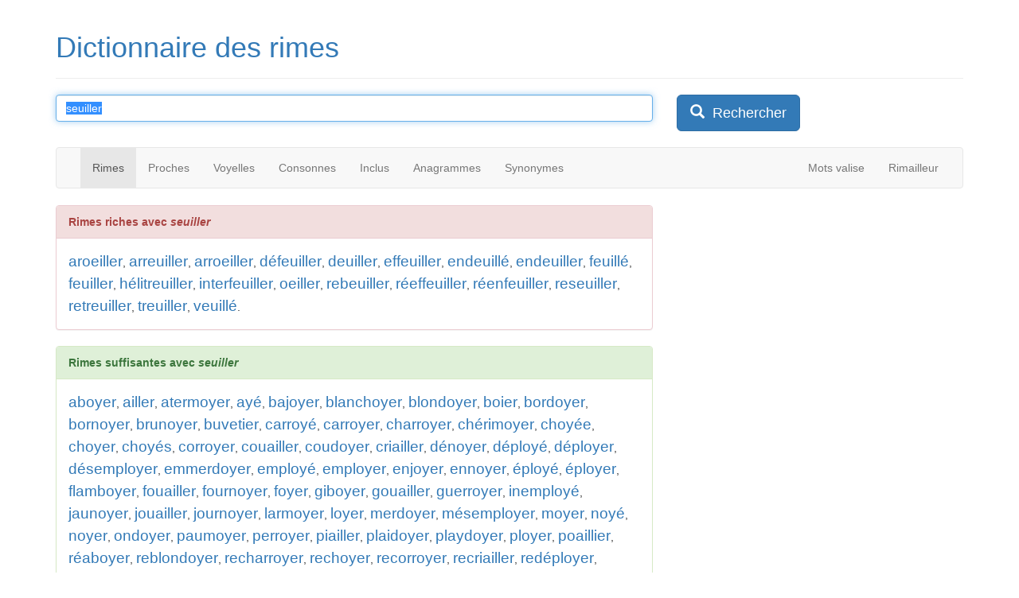

--- FILE ---
content_type: text/html; charset=iso-8859-1
request_url: https://www.dicodesrimes.com/rime/seuiller
body_size: 6235
content:

<!DOCTYPE html PUBLIC "-//W3C//DTD XHTML 1.0 Transitional//EN" "https://www.w3.org/TR/xhtml1/DTD/xhtml1-transitional.dtd"> 
<html xmlns="https://www.w3.org/1999/xhtml" xml:lang="fr"
      xmlns:og="https://ogp.me/ns#"
      xmlns:fb="https://www.facebook.com/2008/fbml"> 
<head> 
<!-- Google tag (gtag.js) -->
<script async src="https://www.googletagmanager.com/gtag/js?id=G-4C8V9YHPSM"></script>
<script>
  window.dataLayer = window.dataLayer || [];
  function gtag(){dataLayer.push(arguments);}
  gtag('js', new Date());

  gtag('config', 'G-4C8V9YHPSM');
</script>
	<title>
  Rime avec "seuiller"  
	</title> 
	<meta http-equiv="Content-Type" content="text/html; charset=iso-8859-1"/>
  <meta http-equiv="X-UA-Compatible" content="IE=edge">
  <meta name="viewport" content="width=device-width, initial-scale=1">  
	<meta name="keywords" content="dictionnaire de rimes, dictionnaire des rimes, dictionnaire rimes, dico des rimes, dictionnaire assonnances, dictionnaire homophones, dictionnaire annagrames, assonances, mots valise, annagrammes" /> 
	<meta name="description" content="Entrez un mot : trouvez toutes ses rimes riches, suffisantes et pauvres. Recherchez des anagrammes, des mots à la sonorité proche, des mots dont les sons consonnes ou voyelle sont les mêmes, et découvrez tous les mots qui incluent un certain son !" /> 
  <meta name="Content-Language" content="fr" />  	
	<meta name="google-site-verification" content="FeSxaIW6BZxBneRDNhO0iA19eXBBMQXaDlaMpJtj-Wc" />
	<link rel="shortcut icon" type="image/x-icon" href="/favicon.ico">
  <!--<link rel="stylesheet" href="/main.css?1369832857" type="text/css"/>-->
  <link href="/css/bootstrap.min.css" rel="stylesheet">  	
		
    <meta property="og:title" content="Dico des rimes"/>
    <meta property="og:type" content="website"/>
    <meta property="og:url" content="https://www.dicodesrimes.com"/>
    <meta property="og:image" content="https://www.dicodesrimes.com/images/logo.jpg"/>
    <meta property="og:site_name" content="Dico des rimes"/>
    <meta property="fb:admins" content="558563394"/>
    <meta property="og:description" content="Trouvez toutes les rimes riches, suffisantes et pauvres. Recherchez des anagrammes, des mots à la sonorité proche, des mots dont les sons consonnes ou voyelle sont les mêmes, et découvrez tous les mots qui incluent un certain son !"/>	
	
	<link rel="stylesheet" type="text/css" href="/jquery.contextmenu.css" media="all"> 	 
    
    <script src="https://ajax.googleapis.com/ajax/libs/jquery/1.11.2/jquery.min.js"></script>
    <script src="/js/bootstrap.min.js"></script>  
    <script type="text/javascript" src="/jquery.contextmenu.js"></script>
    <style>
        .qc-cmp-button {
          background-color: #FFFFFF !important;
          border-color: #FFFFFF !important;
        }
        .qc-cmp-button:hover {
          background-color: transparent !important;
          border-color: #FFFFFF !important;
        }
        .qc-cmp-alt-action,
        .qc-cmp-link {
          color: #FFFFFF !important;
        }
        .qc-cmp-button {
          color: #3977B5 !important;
        }
        .qc-cmp-ui,
        .qc-cmp-ui .qc-cmp-main-messaging,
        .qc-cmp-ui .qc-cmp-messaging,
        .qc-cmp-ui .qc-cmp-beta-messaging,
        .qc-cmp-ui .qc-cmp-title,
        .qc-cmp-ui .qc-cmp-sub-title,
        .qc-cmp-ui .qc-cmp-purpose-info,
        .qc-cmp-ui .qc-cmp-table,
        .qc-cmp-ui .qc-cmp-table-header,
        .qc-cmp-ui .qc-cmp-vendor-list,
        .qc-cmp-ui .qc-cmp-vendor-list-title {
            color: #FFFFFF !important;
        }
        .qc-cmp-ui a,
        .qc-cmp-ui .qc-cmp-alt-action {
          color: #FFFFFF !important;
        }
        .qc-cmp-ui {
            background-color: #3977B5 !important;
        }
        .qc-cmp-publisher-purposes-table .qc-cmp-table-header {
          background-color: #fafafa !important;
        }
        .qc-cmp-publisher-purposes-table .qc-cmp-table-row {
          background-color: #ffffff !important;
        }
        .qc-cmp-small-toggle.qc-cmp-toggle-on,
        .qc-cmp-toggle.qc-cmp-toggle-on {
            background-color: #FFFFFF !important;
            border-color: #FFFFFF !important;
        }
    </style>	
	
	
<script async src="//pagead2.googlesyndication.com/pagead/js/adsbygoogle.js"></script>
<script>
  (adsbygoogle = window.adsbygoogle || []).push({
    google_ad_client: "ca-pub-0985545800388905",
    enable_page_level_ads: true
  });
</script>

  <script type="text/javascript">
  <!--
  
	var formInUse = false;
    function setFocus()
    {
     if(!formInUse) {
	  if (document.getElementById('keywords') != null && !window.location.hash)
        document.mmi.n.focus();
     }
    }
	
	function wordChange()
	{
	  var word = "";
	  var keywords = document.getElementById("keywords");
	  if (keywords != null) word = escape(keywords.value);
	  if (word == "undefined") word = "";
	  
	  if (word == "") document.getElementById("link1").href = "/";
	  else document.getElementById("link1").href = "/rime/" + word;
	  document.getElementById("link2").href = "/proches/" + word;
	  document.getElementById("link3").href = "/voyelles/" + word;
	  document.getElementById("link4").href = "/consonnes/" + word;
	  document.getElementById("link5").href = "/inclus/" + word;
	  document.getElementById("link6").href = "/anagrammes/" + word;
	  document.getElementById("link7").href = "/synonymes/" + word;	  
	}
	
	function fsubmit()
	{
	  var word = "";
	  var keywords = document.getElementById("keywords");
	  if (keywords != null) word = encodeURI()(keywords.value);
	  if (word == "undefined")
	  {
		return true;
	  }
	  else
	  {
	    window.location = "/" + document.getElementById("currentmode").value + "/" + word;
	    return false;
	  }
	}

$(function() {
  $('.resultitem').contextMenu(function(cmenu, t) {
    var o1 = {}; o1[t.innerHTML]={disabled:true};
		return [
  o1,
  $.contextMenu.separator,
  {'Rimes':function(menuItem,menu) { window.location = "/rime/" + escape(this.innerHTML); } },
  {'Mots proches':function(menuItem,menu) { window.location = "/proches/" + escape(this.innerHTML); } },
  {'Mêmes voyelles':function(menuItem,menu) { window.location = "/voyelles/" + escape(this.innerHTML); } },
  {'Mêmes consonnes':function(menuItem,menu) { window.location = "/consonnes/" + escape(this.innerHTML); } },
  {'Mots inclus':function(menuItem,menu) { window.location = "/inclus/" + escape(this.innerHTML); } },
  {'Anagrammes':function(menuItem,menu) { window.location = "/anagrammes/" + escape(this.innerHTML); } },
  {'Synonymes':function(menuItem,menu) { window.location = "/synonymes/" + escape(this.innerHTML); } },
  $.contextMenu.separator,
  {'Définition (Wiktionnaire)':function(menuItem,menu) { window.open("https://fr.wiktionary.org/wiki/" + this.innerHTML, "_blank"); } },
  
];
	});
});

$(function() {
		$('.resultitem').each(function () {			
				var tipTimeOut;
				
				$(this).bind("mouseenter", {target: this}, function(e) {
					tipTimeOut = window.setTimeout(function() {
						var event = jQuery.Event("contextmenu");
						event.pageX = e.pageX;
						event.pageY = e.pageY;
						$(e.data.target).trigger(event);
					}, 1500);
				})

				.bind("mouseleave", function() {
					window.clearTimeout(tipTimeOut);
				});		
		});

});
	-->
  </script>

 </head>
  
 <body>        
 	<div class="container"> 
		<div class="page-header">
			<h1 id="logo"><a href="/" title="Dico des rimes">Dictionnaire des rimes</a></h1>
		</div>
		
<div class="row">
		
<form method="get" action="/index.php" name="mmi" id="search_form" onsubmit="return fsubmit()">
			<div class="col-md-8">

<fieldset>
<input type="text" id="keywords"  class="form-control" placeholder="Entrez un mot ou une terminaison" maxlength="100" name="n" value="seuiller" onchange="wordChange()" onfocus="formInUse = true;"/>
<input type="hidden" id="currentmode" name="t" value="rime"/>
</div><div class="col-md-4"><button type="submit" class="btn btn-lg btn-primary"><span class="glyphicon glyphicon-search" aria-hidden="true"></span>&nbsp; Rechercher</button>
</fieldset>
</form>	
<script type="text/javascript" language="JavaScript">
if(!formInUse)
{
 if (document.getElementById('keywords') != null && !window.location.hash)
 {
  document.mmi.n.focus();
  document.mmi.n.select();
 }
}
</script>
				
			</div> 
		</div> 
<br/>
<div class="row">
  <div class="col-md-12">
      <nav class="navbar navbar-default">
        <div class="container-fluid">
          <div class="navbar-header">
            <button type="button" class="navbar-toggle collapsed" data-toggle="collapse" data-target="#navbar" aria-expanded="false" aria-controls="navbar">
              <span class="sr-only">Toggle navigation</span>
              <span class="icon-bar"></span>
              <span class="icon-bar"></span>
              <span class="icon-bar"></span>
            </button>
          </div>
          <div id="navbar" class="navbar-collapse collapse">
            <ul class="nav navbar-nav">
              <li role="presentation" class="active"><a id="link1" href="/rime/seuiller">Rimes</a></li>
              <li role="presentation" ><a id="link2" href="/proches/seuiller">Proches</a></li>
              <li role="presentation" ><a id="link3" href="/voyelles/seuiller">Voyelles</a></li>
              <li role="presentation" ><a id="link4" href="/consonnes/seuiller">Consonnes</a></li>
              <li role="presentation" ><a id="link5" href="/inclus/seuiller">Inclus</a></li>
              <li role="presentation" ><a id="link6" href="/anagrammes/seuiller">Anagrammes</a></li>
              <li role="presentation" ><a id="link7" href="/synonymes/seuiller">Synonymes</a></li>
              
            </ul>
            <ul class="nav navbar-nav navbar-right">
              <!--<li role="presentation" ><a href="/hasard/seuiller">Aléatoire</a></li>-->
              <li role="presentation" ><a href="/valise/seuiller">Mots valise</a></li>
              <li role="presentation" ><a href="/rimailleur/">Rimailleur</a></li>             
            </ul>            
          </div>
        </div>
      </nav>
  </div>
</div>
	
<div class="row"> 
  <div class="col-md-12">    
			

</div>

 <div class="col-md-8"><div class="panel panel-danger"><div class="panel-heading"><a id="3"></a><b>Rimes riches avec <i>seuiller</i></b></div><div class="panel-body"><a style="font-size:19px; line-height:28px;" class="resultitem" href="/rime/aroeiller">aroeiller</a>, <a style="font-size:19px; line-height:28px;" class="resultitem" href="/rime/arreuiller">arreuiller</a>, <a style="font-size:19px; line-height:28px;" class="resultitem" href="/rime/arroeiller">arroeiller</a>, <a style="font-size:19px; line-height:28px;" class="resultitem" href="/rime/d%E9feuiller">défeuiller</a>, <a style="font-size:19px; line-height:28px;" class="resultitem" href="/rime/deuiller">deuiller</a>, <a style="font-size:19px; line-height:28px;" class="resultitem" href="/rime/effeuiller">effeuiller</a>, <a style="font-size:19px; line-height:28px;" class="resultitem" href="/rime/endeuill%E9">endeuillé</a>, <a style="font-size:19px; line-height:28px;" class="resultitem" href="/rime/endeuiller">endeuiller</a>, <a style="font-size:19px; line-height:28px;" class="resultitem" href="/rime/feuill%E9">feuillé</a>, <a style="font-size:19px; line-height:28px;" class="resultitem" href="/rime/feuiller">feuiller</a>, <a style="font-size:19px; line-height:28px;" class="resultitem" href="/rime/h%E9litreuiller">hélitreuiller</a>, <a style="font-size:19px; line-height:28px;" class="resultitem" href="/rime/interfeuiller">interfeuiller</a>, <a style="font-size:19px; line-height:28px;" class="resultitem" href="/rime/oeiller">oeiller</a>, <a style="font-size:19px; line-height:28px;" class="resultitem" href="/rime/rebeuiller">rebeuiller</a>, <a style="font-size:19px; line-height:28px;" class="resultitem" href="/rime/r%E9effeuiller">réeffeuiller</a>, <a style="font-size:19px; line-height:28px;" class="resultitem" href="/rime/r%E9enfeuiller">réenfeuiller</a>, <a style="font-size:19px; line-height:28px;" class="resultitem" href="/rime/reseuiller">reseuiller</a>, <a style="font-size:19px; line-height:28px;" class="resultitem" href="/rime/retreuiller">retreuiller</a>, <a style="font-size:19px; line-height:28px;" class="resultitem" href="/rime/treuiller">treuiller</a>, <a style="font-size:19px; line-height:28px;" class="resultitem" href="/rime/veuill%E9">veuillé</a>.</div></div><div class="panel panel-success"><div class="panel-heading"><a id="2"></a><b>Rimes suffisantes avec <i>seuiller</i></b></div><div class="panel-body"><a style="font-size:19px; line-height:28px;" class="resultitem" href="/rime/aboyer">aboyer</a>, <a style="font-size:19px; line-height:28px;" class="resultitem" href="/rime/ailler">ailler</a>, <a style="font-size:19px; line-height:28px;" class="resultitem" href="/rime/atermoyer">atermoyer</a>, <a style="font-size:19px; line-height:28px;" class="resultitem" href="/rime/ay%E9">ayé</a>, <a style="font-size:19px; line-height:28px;" class="resultitem" href="/rime/bajoyer">bajoyer</a>, <a style="font-size:19px; line-height:28px;" class="resultitem" href="/rime/blanchoyer">blanchoyer</a>, <a style="font-size:19px; line-height:28px;" class="resultitem" href="/rime/blondoyer">blondoyer</a>, <a style="font-size:19px; line-height:28px;" class="resultitem" href="/rime/boier">boier</a>, <a style="font-size:19px; line-height:28px;" class="resultitem" href="/rime/bordoyer">bordoyer</a>, <a style="font-size:19px; line-height:28px;" class="resultitem" href="/rime/bornoyer">bornoyer</a>, <a style="font-size:19px; line-height:28px;" class="resultitem" href="/rime/brunoyer">brunoyer</a>, <a style="font-size:19px; line-height:28px;" class="resultitem" href="/rime/buvetier">buvetier</a>, <a style="font-size:19px; line-height:28px;" class="resultitem" href="/rime/carroy%E9">carroyé</a>, <a style="font-size:19px; line-height:28px;" class="resultitem" href="/rime/carroyer">carroyer</a>, <a style="font-size:19px; line-height:28px;" class="resultitem" href="/rime/charroyer">charroyer</a>, <a style="font-size:19px; line-height:28px;" class="resultitem" href="/rime/ch%E9rimoyer">chérimoyer</a>, <a style="font-size:19px; line-height:28px;" class="resultitem" href="/rime/choy%E9e">choyée</a>, <a style="font-size:19px; line-height:28px;" class="resultitem" href="/rime/choyer">choyer</a>, <a style="font-size:19px; line-height:28px;" class="resultitem" href="/rime/choy%E9s">choyés</a>, <a style="font-size:19px; line-height:28px;" class="resultitem" href="/rime/corroyer">corroyer</a>, <a style="font-size:19px; line-height:28px;" class="resultitem" href="/rime/couailler">couailler</a>, <a style="font-size:19px; line-height:28px;" class="resultitem" href="/rime/coudoyer">coudoyer</a>, <a style="font-size:19px; line-height:28px;" class="resultitem" href="/rime/criailler">criailler</a>, <a style="font-size:19px; line-height:28px;" class="resultitem" href="/rime/d%E9noyer">dénoyer</a>, <a style="font-size:19px; line-height:28px;" class="resultitem" href="/rime/d%E9ploy%E9">déployé</a>, <a style="font-size:19px; line-height:28px;" class="resultitem" href="/rime/d%E9ployer">déployer</a>, <a style="font-size:19px; line-height:28px;" class="resultitem" href="/rime/d%E9semployer">désemployer</a>, <a style="font-size:19px; line-height:28px;" class="resultitem" href="/rime/emmerdoyer">emmerdoyer</a>, <a style="font-size:19px; line-height:28px;" class="resultitem" href="/rime/employ%E9">employé</a>, <a style="font-size:19px; line-height:28px;" class="resultitem" href="/rime/employer">employer</a>, <a style="font-size:19px; line-height:28px;" class="resultitem" href="/rime/enjoyer">enjoyer</a>, <a style="font-size:19px; line-height:28px;" class="resultitem" href="/rime/ennoyer">ennoyer</a>, <a style="font-size:19px; line-height:28px;" class="resultitem" href="/rime/%E9ploy%E9">éployé</a>, <a style="font-size:19px; line-height:28px;" class="resultitem" href="/rime/%E9ployer">éployer</a>, <a style="font-size:19px; line-height:28px;" class="resultitem" href="/rime/flamboyer">flamboyer</a>, <a style="font-size:19px; line-height:28px;" class="resultitem" href="/rime/fouailler">fouailler</a>, <a style="font-size:19px; line-height:28px;" class="resultitem" href="/rime/fournoyer">fournoyer</a>, <a style="font-size:19px; line-height:28px;" class="resultitem" href="/rime/foyer">foyer</a>, <a style="font-size:19px; line-height:28px;" class="resultitem" href="/rime/giboyer">giboyer</a>, <a style="font-size:19px; line-height:28px;" class="resultitem" href="/rime/gouailler">gouailler</a>, <a style="font-size:19px; line-height:28px;" class="resultitem" href="/rime/guerroyer">guerroyer</a>, <a style="font-size:19px; line-height:28px;" class="resultitem" href="/rime/inemploy%E9">inemployé</a>, <a style="font-size:19px; line-height:28px;" class="resultitem" href="/rime/jaunoyer">jaunoyer</a>, <a style="font-size:19px; line-height:28px;" class="resultitem" href="/rime/jouailler">jouailler</a>, <a style="font-size:19px; line-height:28px;" class="resultitem" href="/rime/journoyer">journoyer</a>, <a style="font-size:19px; line-height:28px;" class="resultitem" href="/rime/larmoyer">larmoyer</a>, <a style="font-size:19px; line-height:28px;" class="resultitem" href="/rime/loyer">loyer</a>, <a style="font-size:19px; line-height:28px;" class="resultitem" href="/rime/merdoyer">merdoyer</a>, <a style="font-size:19px; line-height:28px;" class="resultitem" href="/rime/m%E9semployer">mésemployer</a>, <a style="font-size:19px; line-height:28px;" class="resultitem" href="/rime/moyer">moyer</a>, <a style="font-size:19px; line-height:28px;" class="resultitem" href="/rime/noy%E9">noyé</a>, <a style="font-size:19px; line-height:28px;" class="resultitem" href="/rime/noyer">noyer</a>, <a style="font-size:19px; line-height:28px;" class="resultitem" href="/rime/ondoyer">ondoyer</a>, <a style="font-size:19px; line-height:28px;" class="resultitem" href="/rime/paumoyer">paumoyer</a>, <a style="font-size:19px; line-height:28px;" class="resultitem" href="/rime/perroyer">perroyer</a>, <a style="font-size:19px; line-height:28px;" class="resultitem" href="/rime/piailler">piailler</a>, <a style="font-size:19px; line-height:28px;" class="resultitem" href="/rime/plaidoyer">plaidoyer</a>, <a style="font-size:19px; line-height:28px;" class="resultitem" href="/rime/playdoyer">playdoyer</a>, <a style="font-size:19px; line-height:28px;" class="resultitem" href="/rime/ployer">ployer</a>, <a style="font-size:19px; line-height:28px;" class="resultitem" href="/rime/poaillier">poaillier</a>, <a style="font-size:19px; line-height:28px;" class="resultitem" href="/rime/r%E9aboyer">réaboyer</a>, <a style="font-size:19px; line-height:28px;" class="resultitem" href="/rime/reblondoyer">reblondoyer</a>, <a style="font-size:19px; line-height:28px;" class="resultitem" href="/rime/recharroyer">recharroyer</a>, <a style="font-size:19px; line-height:28px;" class="resultitem" href="/rime/rechoyer">rechoyer</a>, <a style="font-size:19px; line-height:28px;" class="resultitem" href="/rime/recorroyer">recorroyer</a>, <a style="font-size:19px; line-height:28px;" class="resultitem" href="/rime/recriailler">recriailler</a>, <a style="font-size:19px; line-height:28px;" class="resultitem" href="/rime/red%E9ployer">redéployer</a>, <a style="font-size:19px; line-height:28px;" class="resultitem" href="/rime/r%E9employer">réemployer</a>, <a style="font-size:19px; line-height:28px;" class="resultitem" href="/rime/r%E9ennoyer">réennoyer</a>, <a style="font-size:19px; line-height:28px;" class="resultitem" href="/rime/refouailler">refouailler</a>, <a style="font-size:19px; line-height:28px;" class="resultitem" href="/rime/regiboyer">regiboyer</a>, <a style="font-size:19px; line-height:28px;" class="resultitem" href="/rime/regouailler">regouailler</a>, <a style="font-size:19px; line-height:28px;" class="resultitem" href="/rime/reguerroyer">reguerroyer</a>, <a style="font-size:19px; line-height:28px;" class="resultitem" href="/rime/relarmoyer">relarmoyer</a>, <a style="font-size:19px; line-height:28px;" class="resultitem" href="/rime/remerdoyer">remerdoyer</a>, <a style="font-size:19px; line-height:28px;" class="resultitem" href="/rime/remployer">remployer</a>, <a style="font-size:19px; line-height:28px;" class="resultitem" href="/rime/renoyer">renoyer</a>, <a style="font-size:19px; line-height:28px;" class="resultitem" href="/rime/repiailler">repiailler</a>, <a style="font-size:19px; line-height:28px;" class="resultitem" href="/rime/replaidoyer">replaidoyer</a>, <a style="font-size:19px; line-height:28px;" class="resultitem" href="/rime/reployer">reployer</a>, <a style="font-size:19px; line-height:28px;" class="resultitem" href="/rime/resoudoyer">resoudoyer</a>, <a style="font-size:19px; line-height:28px;" class="resultitem" href="/rime/retournoyer">retournoyer</a>, <a style="font-size:19px; line-height:28px;" class="resultitem" href="/rime/reverdoyer">reverdoyer</a>, <a style="font-size:19px; line-height:28px;" class="resultitem" href="/rime/rougeoyer">rougeoyer</a>, <a style="font-size:19px; line-height:28px;" class="resultitem" href="/rime/royer">royer</a>, <a style="font-size:19px; line-height:28px;" class="resultitem" href="/rime/rudoyer">rudoyer</a>, <a style="font-size:19px; line-height:28px;" class="resultitem" href="/rime/s%27employer">s'employer</a>, <a style="font-size:19px; line-height:28px;" class="resultitem" href="/rime/sans-foyer">sans-foyer</a>, <a style="font-size:19px; line-height:28px;" class="resultitem" href="/rime/soudoyer">soudoyer</a>, <a style="font-size:19px; line-height:28px;" class="resultitem" href="/rime/sous-employer">sous-employer</a>, <a style="font-size:19px; line-height:28px;" class="resultitem" href="/rime/suremployer">suremployer</a>, <a style="font-size:19px; line-height:28px;" class="resultitem" href="/rime/surjouailler">surjouailler</a>, <a style="font-size:19px; line-height:28px;" class="resultitem" href="/rime/surloyer">surloyer</a>, <a style="font-size:19px; line-height:28px;" class="resultitem" href="/rime/tournoyer">tournoyer</a>, <a style="font-size:19px; line-height:28px;" class="resultitem" href="/rime/ventier">ventier</a>, <a style="font-size:19px; line-height:28px;" class="resultitem" href="/rime/verdoyer">verdoyer</a>, <a style="font-size:19px; line-height:28px;" class="resultitem" href="/rime/vergetier">vergetier</a>, <a style="font-size:19px; line-height:28px;" class="resultitem" href="/rime/vermicellier">vermicellier</a>, <a style="font-size:19px; line-height:28px;" class="resultitem" href="/rime/vertugadier">vertugadier</a>, <a style="font-size:19px; line-height:28px;" class="resultitem" href="/rime/Y%E9">Yé</a>.<nav><ul class="pager"><li class="previous"><a href="/rime/seuiller-0-1-0#2" rel="nofollow">D'autres résultats <span aria-hidden="true">&rarr;</span> </a></li></ul></nav> </div></div><div class="panel panel-info"><div class="panel-heading"><a id="1"></a><b>Rimes pauvres avec <i>seuiller</i></b></div><div class="panel-body"><a style="font-size:19px; line-height:28px;" class="resultitem" href="/rime/Agla%E9">Aglaé</a>, <a style="font-size:19px; line-height:28px;" class="resultitem" href="/rime/agr%E9%E9">agréé</a>, <a style="font-size:19px; line-height:28px;" class="resultitem" href="/rime/agr%E9er">agréer</a>, <a style="font-size:19px; line-height:28px;" class="resultitem" href="/rime/agui%E9e">aguiée</a>, <a style="font-size:19px; line-height:28px;" class="resultitem" href="/rime/aill%E9es">aillées</a>, <a style="font-size:19px; line-height:28px;" class="resultitem" href="/rime/alfier">alfier</a>, <a style="font-size:19px; line-height:28px;" class="resultitem" href="/rime/anucl%E9%E9">anucléé</a>, <a style="font-size:19px; line-height:28px;" class="resultitem" href="/rime/apprentier">apprentier</a>, <a style="font-size:19px; line-height:28px;" class="resultitem" href="/rime/attribu%E9es">attribuées</a>, <a style="font-size:19px; line-height:28px;" class="resultitem" href="/rime/attribuer">attribuer</a>, <a style="font-size:19px; line-height:28px;" class="resultitem" href="/rime/attribu%E9s">attribués</a>, <a style="font-size:19px; line-height:28px;" class="resultitem" href="/rime/autoattribuer">autoattribuer</a>, <a style="font-size:19px; line-height:28px;" class="resultitem" href="/rime/autocr%E9er">autocréer</a>, <a style="font-size:19px; line-height:28px;" class="resultitem" href="/rime/autor%E9tribuer">autorétribuer</a>, <a style="font-size:19px; line-height:28px;" class="resultitem" href="/rime/aveuer">aveuer</a>, <a style="font-size:19px; line-height:28px;" class="resultitem" href="/rime/bagotier">bagotier</a>, <a style="font-size:19px; line-height:28px;" class="resultitem" href="/rime/b%E9er">béer</a>, <a style="font-size:19px; line-height:28px;" class="resultitem" href="/rime/bistortier">bistortier</a>, <a style="font-size:19px; line-height:28px;" class="resultitem" href="/rime/bistrotier">bistrotier</a>, <a style="font-size:19px; line-height:28px;" class="resultitem" href="/rime/Bivilliers">Bivilliers</a>, <a style="font-size:19px; line-height:28px;" class="resultitem" href="/rime/bl%E9er">bléer</a>, <a style="font-size:19px; line-height:28px;" class="resultitem" href="/rime/boulonnerie">boulonnerie</a>, <a style="font-size:19px; line-height:28px;" class="resultitem" href="/rime/bouquinier">bouquinier</a>, <a style="font-size:19px; line-height:28px;" class="resultitem" href="/rime/bu%E9e">buée</a>, <a style="font-size:19px; line-height:28px;" class="resultitem" href="/rime/buer">buer</a>, <a style="font-size:19px; line-height:28px;" class="resultitem" href="/rime/buissonnier">buissonnier</a>, <a style="font-size:19px; line-height:28px;" class="resultitem" href="/rime/carderie">carderie</a>, <a style="font-size:19px; line-height:28px;" class="resultitem" href="/rime/cendrier">cendrier</a>, <a style="font-size:19px; line-height:28px;" class="resultitem" href="/rime/chiffrier">chiffrier</a>, <a style="font-size:19px; line-height:28px;" class="resultitem" href="/rime/cocr%E9er">cocréer</a>, <a style="font-size:19px; line-height:28px;" class="resultitem" href="/rime/colistier">colistier</a>, <a style="font-size:19px; line-height:28px;" class="resultitem" href="/rime/concr%E9er">concréer</a>, <a style="font-size:19px; line-height:28px;" class="resultitem" href="/rime/cr%E9er">créer</a>, <a style="font-size:19px; line-height:28px;" class="resultitem" href="/rime/d%E9gr%E9er">dégréer</a>, <a style="font-size:19px; line-height:28px;" class="resultitem" href="/rime/d%E9lin%E9er">délinéer</a>, <a style="font-size:19px; line-height:28px;" class="resultitem" href="/rime/d%E9sagr%E9er">désagréer</a>, <a style="font-size:19px; line-height:28px;" class="resultitem" href="/rime/d%E9sattribuer">désattribuer</a>, <a style="font-size:19px; line-height:28px;" class="resultitem" href="/rime/eh">eh</a>, <a style="font-size:19px; line-height:28px;" class="resultitem" href="/rime/%E9nucl%E9er">énucléer</a>, <a style="font-size:19px; line-height:28px;" class="resultitem" href="/rime/%E9rabliers">érabliers</a>, <a style="font-size:19px; line-height:28px;" class="resultitem" href="/rime/et">et</a>, <a style="font-size:19px; line-height:28px;" class="resultitem" href="/rime/f%E9er">féer</a>, <a style="font-size:19px; line-height:28px;" class="resultitem" href="/rime/gr%E9er">gréer</a>, <a style="font-size:19px; line-height:28px;" class="resultitem" href="/rime/gu%E9er">guéer</a>, <a style="font-size:19px; line-height:28px;" class="resultitem" href="/rime/h%E9">hé</a>, <a style="font-size:19px; line-height:28px;" class="resultitem" href="/rime/h%E9ronnier">héronnier</a>, <a style="font-size:19px; line-height:28px;" class="resultitem" href="/rime/houppier">houppier</a>, <a style="font-size:19px; line-height:28px;" class="resultitem" href="/rime/hu%E9e">huée</a>, <a style="font-size:19px; line-height:28px;" class="resultitem" href="/rime/huer">huer</a>, <a style="font-size:19px; line-height:28px;" class="resultitem" href="/rime/id%E9er">idéer</a>, <a style="font-size:19px; line-height:28px;" class="resultitem" href="/rime/inappropri%E9es">inappropriées</a>, <a style="font-size:19px; line-height:28px;" class="resultitem" href="/rime/inappropri%E9s">inappropriés</a>, <a style="font-size:19px; line-height:28px;" class="resultitem" href="/rime/incr%E9%E9">incréé</a>, <a style="font-size:19px; line-height:28px;" class="resultitem" href="/rime/lantanier">lantanier</a>, <a style="font-size:19px; line-height:28px;" class="resultitem" href="/rime/makurae">makurae</a>, <a style="font-size:19px; line-height:28px;" class="resultitem" href="/rime/maugr%E9er">maugréer</a>, <a style="font-size:19px; line-height:28px;" class="resultitem" href="/rime/maz%E9er">mazéer</a>, <a style="font-size:19px; line-height:28px;" class="resultitem" href="/rime/m%E9n%E9trier">ménétrier</a>, <a style="font-size:19px; line-height:28px;" class="resultitem" href="/rime/NBA">NBA</a>, <a style="font-size:19px; line-height:28px;" class="resultitem" href="/rime/n%E9grier">négrier</a>, <a style="font-size:19px; line-height:28px;" class="resultitem" href="/rime/Nied">Nied</a>, <a style="font-size:19px; line-height:28px;" class="resultitem" href="/rime/nucl%E9%E9e">nucléée</a>, <a style="font-size:19px; line-height:28px;" class="resultitem" href="/rime/nucl%E9er">nucléer</a>, <a style="font-size:19px; line-height:28px;" class="resultitem" href="/rime/nucl%E9%E9s">nucléés</a>, <a style="font-size:19px; line-height:28px;" class="resultitem" href="/rime/ocrier">ocrier</a>, <a style="font-size:19px; line-height:28px;" class="resultitem" href="/rime/op%E9er">opéer</a>, <a style="font-size:19px; line-height:28px;" class="resultitem" href="/rime/osier">osier</a>, <a style="font-size:19px; line-height:28px;" class="resultitem" href="/rime/parabu%E9e">parabuée</a>, <a style="font-size:19px; line-height:28px;" class="resultitem" href="/rime/parmentiers">parmentiers</a>, <a style="font-size:19px; line-height:28px;" class="resultitem" href="/rime/Pasipha%E9">Pasiphaé</a>, <a style="font-size:19px; line-height:28px;" class="resultitem" href="/rime/plurinucl%E9%E9">plurinucléé</a>, <a style="font-size:19px; line-height:28px;" class="resultitem" href="/rime/pr%E9cr%E9er">précréer</a>, <a style="font-size:19px; line-height:28px;" class="resultitem" href="/rime/procr%E9er">procréer</a>, <a style="font-size:19px; line-height:28px;" class="resultitem" href="/rime/ragr%E9er">ragréer</a>, <a style="font-size:19px; line-height:28px;" class="resultitem" href="/rime/r%E9agr%E9er">réagréer</a>, <a style="font-size:19px; line-height:28px;" class="resultitem" href="/rime/r%E9attribuer">réattribuer</a>, <a style="font-size:19px; line-height:28px;" class="resultitem" href="/rime/rebuer">rebuer</a>, <a style="font-size:19px; line-height:28px;" class="resultitem" href="/rime/recontribuer">recontribuer</a>, <a style="font-size:19px; line-height:28px;" class="resultitem" href="/rime/recr%E9er">recréer</a>, <a style="font-size:19px; line-height:28px;" class="resultitem" href="/rime/r%E9cr%E9er">récréer</a>, <a style="font-size:19px; line-height:28px;" class="resultitem" href="/rime/red%E9gr%E9er">redégréer</a>, <a style="font-size:19px; line-height:28px;" class="resultitem" href="/rime/red%E9lin%E9er">redélinéer</a>, <a style="font-size:19px; line-height:28px;" class="resultitem" href="/rime/r%E9er">réer</a>, <a style="font-size:19px; line-height:28px;" class="resultitem" href="/rime/regr%E9er">regréer</a>, <a style="font-size:19px; line-height:28px;" class="resultitem" href="/rime/regu%E9er">reguéer</a>, <a style="font-size:19px; line-height:28px;" class="resultitem" href="/rime/rehuer">rehuer</a>, <a style="font-size:19px; line-height:28px;" class="resultitem" href="/rime/remall%E9er">remalléer</a>, <a style="font-size:19px; line-height:28px;" class="resultitem" href="/rime/reprocr%E9er">reprocréer</a>, <a style="font-size:19px; line-height:28px;" class="resultitem" href="/rime/retor%E9er">retoréer</a>, <a style="font-size:19px; line-height:28px;" class="resultitem" href="/rime/r%E9tribu%E9e">rétribuée</a>, <a style="font-size:19px; line-height:28px;" class="resultitem" href="/rime/r%E9tribuer">rétribuer</a>, <a style="font-size:19px; line-height:28px;" class="resultitem" href="/rime/s%27autocr%E9er">s'autocréer</a>, <a style="font-size:19px; line-height:28px;" class="resultitem" href="/rime/s%27autor%E9tribuer">s'autorétribuer</a>, <a style="font-size:19px; line-height:28px;" class="resultitem" href="/rime/Saint-Georges-des-Groseillers">Saint-Georges-des-Groseillers</a>, <a style="font-size:19px; line-height:28px;" class="resultitem" href="/rime/semoulier">semoulier</a>, <a style="font-size:19px; line-height:28px;" class="resultitem" href="/rime/suppl%E9er">suppléer</a>, <a style="font-size:19px; line-height:28px;" class="resultitem" href="/rime/tor%E9er">toréer</a>, <a style="font-size:19px; line-height:28px;" class="resultitem" href="/rime/visserie">visserie</a>, <a style="font-size:19px; line-height:28px;" class="resultitem" href="/rime/%E6">æ</a>.<nav><ul class="pager"><li class="previous"><a href="/rime/seuiller-1-0-0#1" rel="nofollow">D'autres résultats <span aria-hidden="true">&rarr;</span> </a></li></ul></nav> </div></div></div><div class="col-md-4"><script async src="//pagead2.googlesyndication.com/pagead/js/adsbygoogle.js"></script>
  <!-- Dico - résultats, droite : Skycraper large -->
  <ins class="adsbygoogle"
       style="display:inline-block;width:300px;height:600px"
       data-ad-client="ca-pub-0985545800388905"
       data-ad-slot="4630548300"></ins>
  <script>
  (adsbygoogle = window.adsbygoogle || []).push({});
  </script></div><div class="col-md-12"><font size="2"><a href="/signaler.php?word=seuiller&mode=rime" rel="nofollow">Signaler une erreur sur ce mot.</a></font><br/></div>
				                <br />   
                                                                  
		</div><!-- #row -->
     <br/>
<div class="row"><div class="col-md-12 hidden-xs hidden-sm"><center><script type="text/javascript"><!--
google_ad_client = "ca-pub-0985545800388905";

google_ad_slot = "9607113711";
google_ad_width = 728;
google_ad_height = 90;
//-->
</script>
<script type="text/javascript"
src="https://pagead2.googlesyndication.com/pagead/show_ads.js">
</script><br/>
</center></div></div>
<br/>
<div class="row">
<div class="col-md-12">
<center>
<!--<a href="/blog/" title="blog">blog</a>&nbsp;&bull;&nbsp;--><a href="/cookies/" title="cookies">cookies</a>&nbsp;&bull;&nbsp;<a href="/liens/" title="partenaires">liens</a>&nbsp;&bull;&nbsp; 					
<a href="https://www.facebook.com/sharer.php?u=https%3A%2F%2Fwww.dicodesrimes.com%2F&amp;t=Dictionnaire+des+rimes" target="_blank"><img src="/images/facebook_share_icon.gif" alt="Facebook"/>&nbsp;&nbsp;&nbsp;partager</a>
&nbsp;&bull;&nbsp;<g:plusone size="small"></g:plusone>		
<div class="hidden-xs"><div class="hidden-sm">
<div id="fb-root"></div>
<script src="https://connect.facebook.net/en_US/all.js"></script>
<script>
FB.init({
status : true, // check login status
cookie : true, // enable cookies to allow the server to access the session
xfbml : true // parse XFBML
});
</script>
<iframe id="fb" src="https://www.facebook.com/plugins/like.php?href=https%3A%2F%2Fwww.facebook.com%2Fpages%2FDico-des-Rimes%2F100140090072309&amp;layout=standard&amp;show_faces=false&amp;width=450&amp;action=like&amp;font&amp;colorscheme=light&amp;height=35" scrolling="no" frameborder="0" style="border:none; overflow:hidden; width:340px; height:35px;" allowTransparency="true"></iframe>
</div></div>
<a rel="license" href="https://creativecommons.org/licenses/by-sa/3.0/"><img alt="Creative Commons License" style="border-width:0" src="https://creativecommons.org/images/public/somerights20.png" /></a><br/><font size="1" color="orange">Version courante : 1.1</font></center></div></div>
</div><!-- #container --> 

<script type="text/javascript">
<!--
var gaJsHost = (("https:" == document.location.protocol) ? "https://ssl." : "http://www.");
document.write(unescape("%3Cscript src='" + gaJsHost + "google-analytics.com/ga.js' type='text/javascript'%3E%3C/script%3E"));
-->
</script>
<script type="text/javascript">
<!--
try {
var pageTracker = _gat._getTracker("UA-527883-2");
pageTracker._trackPageview();
} catch(err) {}
-->
</script>	

<script type="text/javascript" src="https://apis.google.com/js/plusone.js">
  {lang: 'fr'}
</script>
</body> 
</html>

--- FILE ---
content_type: text/html; charset=utf-8
request_url: https://accounts.google.com/o/oauth2/postmessageRelay?parent=https%3A%2F%2Fwww.dicodesrimes.com&jsh=m%3B%2F_%2Fscs%2Fabc-static%2F_%2Fjs%2Fk%3Dgapi.lb.en.2kN9-TZiXrM.O%2Fd%3D1%2Frs%3DAHpOoo_B4hu0FeWRuWHfxnZ3V0WubwN7Qw%2Fm%3D__features__
body_size: 164
content:
<!DOCTYPE html><html><head><title></title><meta http-equiv="content-type" content="text/html; charset=utf-8"><meta http-equiv="X-UA-Compatible" content="IE=edge"><meta name="viewport" content="width=device-width, initial-scale=1, minimum-scale=1, maximum-scale=1, user-scalable=0"><script src='https://ssl.gstatic.com/accounts/o/2580342461-postmessagerelay.js' nonce="fkLVFXOdOgxUAIkI_sO3ZA"></script></head><body><script type="text/javascript" src="https://apis.google.com/js/rpc:shindig_random.js?onload=init" nonce="fkLVFXOdOgxUAIkI_sO3ZA"></script></body></html>

--- FILE ---
content_type: text/html; charset=utf-8
request_url: https://www.google.com/recaptcha/api2/aframe
body_size: 267
content:
<!DOCTYPE HTML><html><head><meta http-equiv="content-type" content="text/html; charset=UTF-8"></head><body><script nonce="45oqw6jeTqQuatZevowzYg">/** Anti-fraud and anti-abuse applications only. See google.com/recaptcha */ try{var clients={'sodar':'https://pagead2.googlesyndication.com/pagead/sodar?'};window.addEventListener("message",function(a){try{if(a.source===window.parent){var b=JSON.parse(a.data);var c=clients[b['id']];if(c){var d=document.createElement('img');d.src=c+b['params']+'&rc='+(localStorage.getItem("rc::a")?sessionStorage.getItem("rc::b"):"");window.document.body.appendChild(d);sessionStorage.setItem("rc::e",parseInt(sessionStorage.getItem("rc::e")||0)+1);localStorage.setItem("rc::h",'1768983924520');}}}catch(b){}});window.parent.postMessage("_grecaptcha_ready", "*");}catch(b){}</script></body></html>